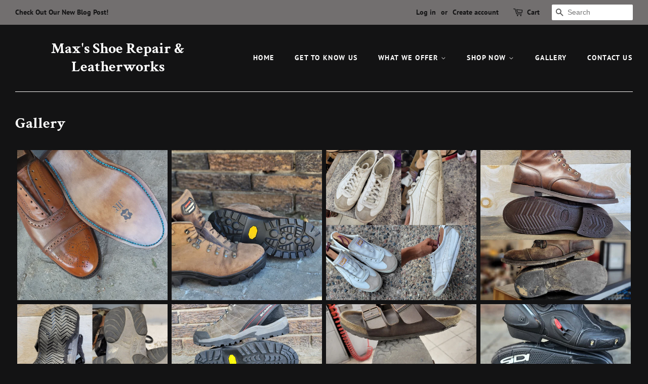

--- FILE ---
content_type: text/html; charset=UTF-8
request_url: https://enormapps.com/gallery/embed-multiple-gallery-code.php?returncode=jQuery2230957645452199301_1766428181497&gallery=53024&_=1766428181498
body_size: 3384
content:
jQuery2230957645452199301_1766428181497({"img":["https:\/\/cdn.shopify.com\/s\/files\/1\/0228\/3317\/t\/16\/assets\/Enorm-Gallery-53024-20220620-163550-1657663309-62cdef4d4260b.jpg?v=1657663314","https:\/\/cdn.shopify.com\/s\/files\/1\/0228\/3317\/t\/16\/assets\/Enorm-Gallery-53024-20220707-104814-1657663303-62cdef47bb346.jpg?v=1657663313","https:\/\/cdn.shopify.com\/s\/files\/1\/0228\/3317\/t\/16\/assets\/Enorm-Gallery-53024-IMG-20220712-104414-1657662472-62cdec0845e30.jpg?v=1657662476","https:\/\/cdn.shopify.com\/s\/files\/1\/0228\/3317\/t\/16\/assets\/Enorm-Gallery-53024-IMG-20220712-105430-1657662456-62cdebf89ba31.jpg?v=1657662461","https:\/\/cdn.shopify.com\/s\/files\/1\/0228\/3317\/t\/16\/assets\/Enorm-Gallery-53024-IMG-20220712-104949-1657662452-62cdebf428d4d.jpg?v=1657662456","https:\/\/cdn.shopify.com\/s\/files\/1\/0228\/3317\/t\/16\/assets\/Enorm-Gallery-53024-IMG-20220712-113837-1657662232-62cdeb18caf70.jpg?v=1657662236","https:\/\/cdn.shopify.com\/s\/files\/1\/0228\/3317\/t\/16\/assets\/Enorm-Gallery-53024-IMG-20220712-111101-1657662227-62cdeb1368523.jpg?v=1657662231","https:\/\/cdn.shopify.com\/s\/files\/1\/0228\/3317\/t\/16\/assets\/Enorm-Gallery-53024-IMG-20220712-151409-1657662175-62cdeadf00b40.jpg?v=1657662179","https:\/\/cdn.shopify.com\/s\/files\/1\/0228\/3317\/t\/16\/assets\/Enorm-Gallery-53024-IMG-20220712-151939-1657662160-62cdead0444ab.jpg?v=1657662164","https:\/\/cdn.shopify.com\/s\/files\/1\/0228\/3317\/t\/16\/assets\/Enorm-Gallery-53024-IMG-20220712-151757-1657662158-62cdeace2d21e.jpg?v=1657662162","https:\/\/cdn.shopify.com\/s\/files\/1\/0228\/3317\/t\/16\/assets\/Enorm-Gallery-53024-IMG-20220509-121039-1652138451-6279a1d353597.jpg?v=1652138455","https:\/\/cdn.shopify.com\/s\/files\/1\/0228\/3317\/t\/16\/assets\/Enorm-Gallery-53024-IMG-20220509-121400-1652136331-6279998b21064.jpg?v=1652136334","https:\/\/cdn.shopify.com\/s\/files\/1\/0228\/3317\/t\/16\/assets\/Enorm-Gallery-53024-IMG-20220509-121437-1652136310-62799976e89ed.jpg?v=1652136315","https:\/\/cdn.shopify.com\/s\/files\/1\/0228\/3317\/t\/16\/assets\/Enorm-Gallery-53024-IMG-20220509-121655-1652136282-6279995a6450a.jpg?v=1652136286","https:\/\/cdn.shopify.com\/s\/files\/1\/0228\/3317\/t\/16\/assets\/Enorm-Gallery-53024-IMG-20220509-122640-1652114795-6279456b307c5.jpg?v=1652114830","https:\/\/cdn.shopify.com\/s\/files\/1\/0228\/3317\/t\/16\/assets\/Enorm-Gallery-53024-IMG-20220509-123019-1652114731-6279452be4077.jpg?v=1652114736","https:\/\/cdn.shopify.com\/s\/files\/1\/0228\/3317\/t\/16\/assets\/Enorm-Gallery-53024-IMG-20220509-123301-1652114700-6279450ccd1c9.jpg?v=1652114706","https:\/\/cdn.shopify.com\/s\/files\/1\/0228\/3317\/t\/16\/assets\/Enorm-Gallery-53024-IMG-20220509-123503-1652114680-627944f87d986.jpg?v=1652114684","https:\/\/cdn.shopify.com\/s\/files\/1\/0228\/3317\/t\/16\/assets\/enap-photo-61635711a87e4.jpg?v=1633900307","https:\/\/cdn.shopify.com\/s\/files\/1\/0228\/3317\/t\/16\/assets\/enap-photo-6163570ee8801.jpg?v=1633900304","https:\/\/cdn.shopify.com\/s\/files\/1\/0228\/3317\/t\/16\/assets\/enap-photo-616357b3bfe7e.jpg?v=1633900468","https:\/\/cdn.shopify.com\/s\/files\/1\/0228\/3317\/t\/16\/assets\/enap-photo-616357b14fd0e.jpg?v=1633900466","https:\/\/cdn.shopify.com\/s\/files\/1\/0228\/3317\/t\/16\/assets\/enap-photo-616357af03470.jpg?v=1633900464","https:\/\/cdn.shopify.com\/s\/files\/1\/0228\/3317\/t\/16\/assets\/enap-photo-616357acb98c4.jpg?v=1633900461","https:\/\/cdn.shopify.com\/s\/files\/1\/0228\/3317\/t\/16\/assets\/enap-photo-616357b8ece6e.jpg?v=1633900474","https:\/\/cdn.shopify.com\/s\/files\/1\/0228\/3317\/t\/16\/assets\/enap-photo-616357b66aa8b.jpg?v=1633900471","https:\/\/cdn.shopify.com\/s\/files\/1\/0228\/3317\/t\/16\/assets\/enap-photo-616357bd7db39.jpg?v=1633900478","https:\/\/cdn.shopify.com\/s\/files\/1\/0228\/3317\/t\/16\/assets\/enap-photo-616357bb55584.jpg?v=1633900476","https:\/\/cdn.shopify.com\/s\/files\/1\/0228\/3317\/t\/16\/assets\/enap-photo-616357598291d.jpg?v=1633900378","https:\/\/cdn.shopify.com\/s\/files\/1\/0228\/3317\/t\/16\/assets\/enap-photo-616357565b3a7.jpg?v=1633900376","https:\/\/cdn.shopify.com\/s\/files\/1\/0228\/3317\/t\/16\/assets\/enap-photo-61635753cc465.jpg?v=1633900373","https:\/\/cdn.shopify.com\/s\/files\/1\/0228\/3317\/t\/16\/assets\/enap-photo-61635787cf304.jpg?v=1633900425","https:\/\/cdn.shopify.com\/s\/files\/1\/0228\/3317\/t\/16\/assets\/enap-photo-616357858634d.jpg?v=1633900422","https:\/\/cdn.shopify.com\/s\/files\/1\/0228\/3317\/t\/16\/assets\/enap-photo-6163572eba7ad.jpg?v=1633900336","https:\/\/cdn.shopify.com\/s\/files\/1\/0228\/3317\/t\/16\/assets\/enap-photo-6163572c5a3cf.jpg?v=1633900333","https:\/\/cdn.shopify.com\/s\/files\/1\/0228\/3317\/t\/16\/assets\/enap-photo-616357321e01e.jpg?v=1633900339","https:\/\/cdn.shopify.com\/s\/files\/1\/0228\/3317\/t\/16\/assets\/enap-photo-6163573433495.jpg?v=1633900341","https:\/\/cdn.shopify.com\/s\/files\/1\/0228\/3317\/t\/16\/assets\/enap-photo-61635736535b0.jpg?v=1633900343","https:\/\/cdn.shopify.com\/s\/files\/1\/0228\/3317\/t\/16\/assets\/enap-photo-6163573889785.jpg?v=1633900347","https:\/\/cdn.shopify.com\/s\/files\/1\/0228\/3317\/t\/16\/assets\/enap-photo-6163573cc8379.jpg?v=1633900349","https:\/\/cdn.shopify.com\/s\/files\/1\/0228\/3317\/t\/16\/assets\/enap-photo-6163573eeb523.jpg?v=1633900352","https:\/\/cdn.shopify.com\/s\/files\/1\/0228\/3317\/t\/16\/assets\/enap-photo-616357415dad4.jpg?v=1633900356","https:\/\/cdn.shopify.com\/s\/files\/1\/0228\/3317\/t\/16\/assets\/enap-photo-616357456005a.jpg?v=1633900359","https:\/\/cdn.shopify.com\/s\/files\/1\/0228\/3317\/t\/16\/assets\/enap-photo-6163574898960.jpg?v=1633900363","https:\/\/cdn.shopify.com\/s\/files\/1\/0228\/3317\/t\/16\/assets\/enap-photo-6163574c7f196.jpg?v=1633900366","https:\/\/cdn.shopify.com\/s\/files\/1\/0228\/3317\/t\/16\/assets\/enap-photo-616357502c36f.jpg?v=1633900370","https:\/\/cdn.shopify.com\/s\/files\/1\/0228\/3317\/t\/16\/assets\/enap-photo-61635714aa764.jpg?v=1633900310","https:\/\/cdn.shopify.com\/s\/files\/1\/0228\/3317\/t\/16\/assets\/enap-photo-616357174b62d.jpg?v=1633900312","https:\/\/cdn.shopify.com\/s\/files\/1\/0228\/3317\/t\/16\/assets\/enap-photo-6163571a11f1c.jpg?v=1633900315","https:\/\/cdn.shopify.com\/s\/files\/1\/0228\/3317\/t\/16\/assets\/enap-photo-6163571c79d9c.jpg?v=1633900317","https:\/\/cdn.shopify.com\/s\/files\/1\/0228\/3317\/t\/16\/assets\/enap-photo-616357a27e9cc.jpg?v=1633900451","https:\/\/cdn.shopify.com\/s\/files\/1\/0228\/3317\/t\/16\/assets\/enap-photo-6163579fe0f05.jpg?v=1633900449","https:\/\/cdn.shopify.com\/s\/files\/1\/0228\/3317\/t\/16\/assets\/enap-photo-6163575b977b4.jpg?v=1633900381","https:\/\/cdn.shopify.com\/s\/files\/1\/0228\/3317\/t\/16\/assets\/enap-photo-6163579d973b0.jpg?v=1633900446","https:\/\/cdn.shopify.com\/s\/files\/1\/0228\/3317\/t\/16\/assets\/enap-photo-616357a4d4df7.jpg?v=1633900454","https:\/\/cdn.shopify.com\/s\/files\/1\/0228\/3317\/t\/16\/assets\/enap-photo-616357a7d7594.jpg?v=1633900456","https:\/\/cdn.shopify.com\/s\/files\/1\/0228\/3317\/t\/16\/assets\/enap-photo-616357aa19fa6.jpg?v=1633900459","https:\/\/cdn.shopify.com\/s\/files\/1\/0228\/3317\/t\/16\/assets\/enap-photo-6163579b62cd7.jpg?v=1633900444","https:\/\/cdn.shopify.com\/s\/files\/1\/0228\/3317\/t\/16\/assets\/enap-photo-616357992f3a1.jpg?v=1633900442","https:\/\/cdn.shopify.com\/s\/files\/1\/0228\/3317\/t\/16\/assets\/enap-photo-616357969ade1.jpg?v=1633900439","https:\/\/cdn.shopify.com\/s\/files\/1\/0228\/3317\/t\/16\/assets\/enap-photo-6163579434614.jpg?v=1633900437","https:\/\/cdn.shopify.com\/s\/files\/1\/0228\/3317\/t\/16\/assets\/enap-photo-6163572151560.jpeg?v=1633900326","https:\/\/cdn.shopify.com\/s\/files\/1\/0228\/3317\/t\/16\/assets\/enap-photo-616357272a5a5.jpg?v=1633900328","https:\/\/cdn.shopify.com\/s\/files\/1\/0228\/3317\/t\/16\/assets\/enap-photo-6163572a0ad3b.jpg?v=1633900331","https:\/\/cdn.shopify.com\/s\/files\/1\/0228\/3317\/t\/16\/assets\/enap-photo-6163571ede017.jpg?v=1633900320","https:\/\/cdn.shopify.com\/s\/files\/1\/0228\/3317\/t\/16\/assets\/enap-photo-616357907ac8a.jpeg?v=1633900435","https:\/\/cdn.shopify.com\/s\/files\/1\/0228\/3317\/t\/16\/assets\/enap-photo-6163578cef56c.jpg?v=1633900431","https:\/\/cdn.shopify.com\/s\/files\/1\/0228\/3317\/t\/16\/assets\/enap-photo-6163578aa306e.jpg?v=1633900427","https:\/\/cdn.shopify.com\/s\/files\/1\/0228\/3317\/t\/16\/assets\/enap-photo-6163578323e16.jpg?v=1633900420","https:\/\/cdn.shopify.com\/s\/files\/1\/0228\/3317\/t\/16\/assets\/enap-photo-61635780894d5.jpg?v=1633900417","https:\/\/cdn.shopify.com\/s\/files\/1\/0228\/3317\/t\/16\/assets\/enap-photo-6163577e3c794.jpg?v=1633900415","https:\/\/cdn.shopify.com\/s\/files\/1\/0228\/3317\/t\/16\/assets\/enap-photo-6163577bea40a.jpeg?v=1633900413","https:\/\/cdn.shopify.com\/s\/files\/1\/0228\/3317\/t\/16\/assets\/enap-photo-6163575e57ed3.jpg?v=1633900383","https:\/\/cdn.shopify.com\/s\/files\/1\/0228\/3317\/t\/16\/assets\/enap-photo-61635760e2acb.jpg?v=1633900385","https:\/\/cdn.shopify.com\/s\/files\/1\/0228\/3317\/t\/16\/assets\/enap-photo-61635762e7a11.jpg?v=1633900388","https:\/\/cdn.shopify.com\/s\/files\/1\/0228\/3317\/t\/16\/assets\/enap-photo-616357657dabb.jpg?v=1633900391","https:\/\/cdn.shopify.com\/s\/files\/1\/0228\/3317\/t\/16\/assets\/enap-photo-616357683e316.jpg?v=1633900394","https:\/\/cdn.shopify.com\/s\/files\/1\/0228\/3317\/t\/16\/assets\/enap-photo-6163576b50ec6.jpg?v=1633900396","https:\/\/cdn.shopify.com\/s\/files\/1\/0228\/3317\/t\/16\/assets\/enap-photo-6163576def6b1.jpg?v=1633900399","https:\/\/cdn.shopify.com\/s\/files\/1\/0228\/3317\/t\/16\/assets\/enap-photo-61635770c970e.jpg?v=1633900402","https:\/\/cdn.shopify.com\/s\/files\/1\/0228\/3317\/t\/16\/assets\/enap-photo-616357738079e.jpg?v=1633900406","https:\/\/cdn.shopify.com\/s\/files\/1\/0228\/3317\/t\/16\/assets\/enap-photo-61635777c5eb2.jpg?v=1633900408","https:\/\/cdn.shopify.com\/s\/files\/1\/0228\/3317\/t\/16\/assets\/enap-photo-61635779e0c6c.jpg?v=1633900410","https:\/\/cdn.shopify.com\/s\/files\/1\/0228\/3317\/t\/15\/assets\/Enorm-Gallery53024-mocassin.jpg?v=1584035787","https:\/\/cdn.shopify.com\/s\/files\/1\/0228\/3317\/t\/15\/assets\/Enorm-Gallery53024-zipper.jpg?v=1584035695","https:\/\/cdn.shopify.com\/s\/files\/1\/0228\/3317\/t\/15\/assets\/Enorm-Gallery53024-mens2.jpg?v=1584035648","https:\/\/cdn.shopify.com\/s\/files\/1\/0228\/3317\/t\/15\/assets\/Enorm-Gallery53024-gucci.jpg?v=1584035632","https:\/\/cdn.shopify.com\/s\/files\/1\/0228\/3317\/t\/15\/assets\/Enorm-Gallery53024-red-wing.jpg?v=1584023009","https:\/\/cdn.shopify.com\/s\/files\/1\/0228\/3317\/t\/15\/assets\/Enorm-Gallery53024-ladies4.jpg?v=1584022984","https:\/\/cdn.shopify.com\/s\/files\/1\/0228\/3317\/t\/15\/assets\/Enorm-Gallery53024-mens3.jpg?v=1584022967","https:\/\/cdn.shopify.com\/s\/files\/1\/0228\/3317\/t\/15\/assets\/Enorm-Gallery53024-6d79f798-704d-486e-8ad3-d5825e4de1d2.jpeg?v=1583955702","https:\/\/cdn.shopify.com\/s\/files\/1\/0228\/3317\/t\/15\/assets\/Enorm-Gallery53024-25064f46-8fe5-4f38-844e-31fe3adb3704.jpeg?v=1583955668","https:\/\/cdn.shopify.com\/s\/files\/1\/0228\/3317\/t\/15\/assets\/Enorm-Gallery53024-6d7b5b2d-657e-478e-8da9-b4edbcd4ca54.jpeg?v=1583955649","https:\/\/cdn.shopify.com\/s\/files\/1\/0228\/3317\/t\/15\/assets\/Enorm-Gallery53024-ladies3.jpg?v=1583955551","https:\/\/cdn.shopify.com\/s\/files\/1\/0228\/3317\/t\/15\/assets\/Enorm-Gallery53024-mens1.jpg?v=1583954229","https:\/\/cdn.shopify.com\/s\/files\/1\/0228\/3317\/t\/15\/assets\/Enorm-Gallery53024-ladies1.jpg?v=1583954222","https:\/\/cdn.shopify.com\/s\/files\/1\/0228\/3317\/t\/15\/assets\/Enorm-Gallery53024-ladies2.jpg?v=1583954221"],"imgcompress":["https:\/\/cdn.shopify.com\/s\/files\/1\/0228\/3317\/t\/16\/assets\/Enorm-Gallery-53024-20220620-163550-1657663309-62cdef4d4260b.jpg?v=1657663314&width=1024","https:\/\/cdn.shopify.com\/s\/files\/1\/0228\/3317\/t\/16\/assets\/Enorm-Gallery-53024-20220707-104814-1657663303-62cdef47bb346.jpg?v=1657663313&width=1024","https:\/\/cdn.shopify.com\/s\/files\/1\/0228\/3317\/t\/16\/assets\/Enorm-Gallery-53024-IMG-20220712-104414-1657662472-62cdec0845e30.jpg?v=1657662476&width=1024","https:\/\/cdn.shopify.com\/s\/files\/1\/0228\/3317\/t\/16\/assets\/Enorm-Gallery-53024-IMG-20220712-105430-1657662456-62cdebf89ba31.jpg?v=1657662461&width=1024","https:\/\/cdn.shopify.com\/s\/files\/1\/0228\/3317\/t\/16\/assets\/Enorm-Gallery-53024-IMG-20220712-104949-1657662452-62cdebf428d4d.jpg?v=1657662456&width=1024","https:\/\/cdn.shopify.com\/s\/files\/1\/0228\/3317\/t\/16\/assets\/Enorm-Gallery-53024-IMG-20220712-113837-1657662232-62cdeb18caf70.jpg?v=1657662236&width=1024","https:\/\/cdn.shopify.com\/s\/files\/1\/0228\/3317\/t\/16\/assets\/Enorm-Gallery-53024-IMG-20220712-111101-1657662227-62cdeb1368523.jpg?v=1657662231&width=1024","https:\/\/cdn.shopify.com\/s\/files\/1\/0228\/3317\/t\/16\/assets\/Enorm-Gallery-53024-IMG-20220712-151409-1657662175-62cdeadf00b40.jpg?v=1657662179&width=1024","https:\/\/cdn.shopify.com\/s\/files\/1\/0228\/3317\/t\/16\/assets\/Enorm-Gallery-53024-IMG-20220712-151939-1657662160-62cdead0444ab.jpg?v=1657662164&width=1024","https:\/\/cdn.shopify.com\/s\/files\/1\/0228\/3317\/t\/16\/assets\/Enorm-Gallery-53024-IMG-20220712-151757-1657662158-62cdeace2d21e.jpg?v=1657662162&width=1024","https:\/\/cdn.shopify.com\/s\/files\/1\/0228\/3317\/t\/16\/assets\/Enorm-Gallery-53024-IMG-20220509-121039-1652138451-6279a1d353597.jpg?v=1652138455&width=1024","https:\/\/cdn.shopify.com\/s\/files\/1\/0228\/3317\/t\/16\/assets\/Enorm-Gallery-53024-IMG-20220509-121400-1652136331-6279998b21064.jpg?v=1652136334&width=1024","https:\/\/cdn.shopify.com\/s\/files\/1\/0228\/3317\/t\/16\/assets\/Enorm-Gallery-53024-IMG-20220509-121437-1652136310-62799976e89ed.jpg?v=1652136315&width=1024","https:\/\/cdn.shopify.com\/s\/files\/1\/0228\/3317\/t\/16\/assets\/Enorm-Gallery-53024-IMG-20220509-121655-1652136282-6279995a6450a.jpg?v=1652136286&width=1024","https:\/\/cdn.shopify.com\/s\/files\/1\/0228\/3317\/t\/16\/assets\/Enorm-Gallery-53024-IMG-20220509-122640-1652114795-6279456b307c5.jpg?v=1652114830&width=1024","https:\/\/cdn.shopify.com\/s\/files\/1\/0228\/3317\/t\/16\/assets\/Enorm-Gallery-53024-IMG-20220509-123019-1652114731-6279452be4077.jpg?v=1652114736&width=1024","https:\/\/cdn.shopify.com\/s\/files\/1\/0228\/3317\/t\/16\/assets\/Enorm-Gallery-53024-IMG-20220509-123301-1652114700-6279450ccd1c9.jpg?v=1652114706&width=1024","https:\/\/cdn.shopify.com\/s\/files\/1\/0228\/3317\/t\/16\/assets\/Enorm-Gallery-53024-IMG-20220509-123503-1652114680-627944f87d986.jpg?v=1652114684&width=1024","https:\/\/cdn.shopify.com\/s\/files\/1\/0228\/3317\/t\/16\/assets\/enap-photo-61635711a87e4.jpg?v=1633900307&width=1024","https:\/\/cdn.shopify.com\/s\/files\/1\/0228\/3317\/t\/16\/assets\/enap-photo-6163570ee8801.jpg?v=1633900304&width=1024","https:\/\/cdn.shopify.com\/s\/files\/1\/0228\/3317\/t\/16\/assets\/enap-photo-616357b3bfe7e.jpg?v=1633900468&width=1024","https:\/\/cdn.shopify.com\/s\/files\/1\/0228\/3317\/t\/16\/assets\/enap-photo-616357b14fd0e.jpg?v=1633900466&width=1024","https:\/\/cdn.shopify.com\/s\/files\/1\/0228\/3317\/t\/16\/assets\/enap-photo-616357af03470.jpg?v=1633900464&width=1024","https:\/\/cdn.shopify.com\/s\/files\/1\/0228\/3317\/t\/16\/assets\/enap-photo-616357acb98c4.jpg?v=1633900461&width=1024","https:\/\/cdn.shopify.com\/s\/files\/1\/0228\/3317\/t\/16\/assets\/enap-photo-616357b8ece6e.jpg?v=1633900474&width=1024","https:\/\/cdn.shopify.com\/s\/files\/1\/0228\/3317\/t\/16\/assets\/enap-photo-616357b66aa8b.jpg?v=1633900471&width=1024","https:\/\/cdn.shopify.com\/s\/files\/1\/0228\/3317\/t\/16\/assets\/enap-photo-616357bd7db39.jpg?v=1633900478&width=1024","https:\/\/cdn.shopify.com\/s\/files\/1\/0228\/3317\/t\/16\/assets\/enap-photo-616357bb55584.jpg?v=1633900476&width=1024","https:\/\/cdn.shopify.com\/s\/files\/1\/0228\/3317\/t\/16\/assets\/enap-photo-616357598291d.jpg?v=1633900378&width=1024","https:\/\/cdn.shopify.com\/s\/files\/1\/0228\/3317\/t\/16\/assets\/enap-photo-616357565b3a7.jpg?v=1633900376&width=1024","https:\/\/cdn.shopify.com\/s\/files\/1\/0228\/3317\/t\/16\/assets\/enap-photo-61635753cc465.jpg?v=1633900373&width=1024","https:\/\/cdn.shopify.com\/s\/files\/1\/0228\/3317\/t\/16\/assets\/enap-photo-61635787cf304.jpg?v=1633900425&width=1024","https:\/\/cdn.shopify.com\/s\/files\/1\/0228\/3317\/t\/16\/assets\/enap-photo-616357858634d.jpg?v=1633900422&width=1024","https:\/\/cdn.shopify.com\/s\/files\/1\/0228\/3317\/t\/16\/assets\/enap-photo-6163572eba7ad.jpg?v=1633900336&width=1024","https:\/\/cdn.shopify.com\/s\/files\/1\/0228\/3317\/t\/16\/assets\/enap-photo-6163572c5a3cf.jpg?v=1633900333&width=1024","https:\/\/cdn.shopify.com\/s\/files\/1\/0228\/3317\/t\/16\/assets\/enap-photo-616357321e01e.jpg?v=1633900339&width=1024","https:\/\/cdn.shopify.com\/s\/files\/1\/0228\/3317\/t\/16\/assets\/enap-photo-6163573433495.jpg?v=1633900341&width=1024","https:\/\/cdn.shopify.com\/s\/files\/1\/0228\/3317\/t\/16\/assets\/enap-photo-61635736535b0.jpg?v=1633900343&width=1024","https:\/\/cdn.shopify.com\/s\/files\/1\/0228\/3317\/t\/16\/assets\/enap-photo-6163573889785.jpg?v=1633900347&width=1024","https:\/\/cdn.shopify.com\/s\/files\/1\/0228\/3317\/t\/16\/assets\/enap-photo-6163573cc8379.jpg?v=1633900349&width=1024","https:\/\/cdn.shopify.com\/s\/files\/1\/0228\/3317\/t\/16\/assets\/enap-photo-6163573eeb523.jpg?v=1633900352&width=1024","https:\/\/cdn.shopify.com\/s\/files\/1\/0228\/3317\/t\/16\/assets\/enap-photo-616357415dad4.jpg?v=1633900356&width=1024","https:\/\/cdn.shopify.com\/s\/files\/1\/0228\/3317\/t\/16\/assets\/enap-photo-616357456005a.jpg?v=1633900359&width=1024","https:\/\/cdn.shopify.com\/s\/files\/1\/0228\/3317\/t\/16\/assets\/enap-photo-6163574898960.jpg?v=1633900363&width=1024","https:\/\/cdn.shopify.com\/s\/files\/1\/0228\/3317\/t\/16\/assets\/enap-photo-6163574c7f196.jpg?v=1633900366&width=1024","https:\/\/cdn.shopify.com\/s\/files\/1\/0228\/3317\/t\/16\/assets\/enap-photo-616357502c36f.jpg?v=1633900370&width=1024","https:\/\/cdn.shopify.com\/s\/files\/1\/0228\/3317\/t\/16\/assets\/enap-photo-61635714aa764.jpg?v=1633900310&width=1024","https:\/\/cdn.shopify.com\/s\/files\/1\/0228\/3317\/t\/16\/assets\/enap-photo-616357174b62d.jpg?v=1633900312&width=1024","https:\/\/cdn.shopify.com\/s\/files\/1\/0228\/3317\/t\/16\/assets\/enap-photo-6163571a11f1c.jpg?v=1633900315&width=1024","https:\/\/cdn.shopify.com\/s\/files\/1\/0228\/3317\/t\/16\/assets\/enap-photo-6163571c79d9c.jpg?v=1633900317&width=1024","https:\/\/cdn.shopify.com\/s\/files\/1\/0228\/3317\/t\/16\/assets\/enap-photo-616357a27e9cc.jpg?v=1633900451&width=1024","https:\/\/cdn.shopify.com\/s\/files\/1\/0228\/3317\/t\/16\/assets\/enap-photo-6163579fe0f05.jpg?v=1633900449&width=1024","https:\/\/cdn.shopify.com\/s\/files\/1\/0228\/3317\/t\/16\/assets\/enap-photo-6163575b977b4.jpg?v=1633900381&width=1024","https:\/\/cdn.shopify.com\/s\/files\/1\/0228\/3317\/t\/16\/assets\/enap-photo-6163579d973b0.jpg?v=1633900446&width=1024","https:\/\/cdn.shopify.com\/s\/files\/1\/0228\/3317\/t\/16\/assets\/enap-photo-616357a4d4df7.jpg?v=1633900454&width=1024","https:\/\/cdn.shopify.com\/s\/files\/1\/0228\/3317\/t\/16\/assets\/enap-photo-616357a7d7594.jpg?v=1633900456&width=1024","https:\/\/cdn.shopify.com\/s\/files\/1\/0228\/3317\/t\/16\/assets\/enap-photo-616357aa19fa6.jpg?v=1633900459&width=1024","https:\/\/cdn.shopify.com\/s\/files\/1\/0228\/3317\/t\/16\/assets\/enap-photo-6163579b62cd7.jpg?v=1633900444&width=1024","https:\/\/cdn.shopify.com\/s\/files\/1\/0228\/3317\/t\/16\/assets\/enap-photo-616357992f3a1.jpg?v=1633900442&width=1024","https:\/\/cdn.shopify.com\/s\/files\/1\/0228\/3317\/t\/16\/assets\/enap-photo-616357969ade1.jpg?v=1633900439&width=1024","https:\/\/cdn.shopify.com\/s\/files\/1\/0228\/3317\/t\/16\/assets\/enap-photo-6163579434614.jpg?v=1633900437&width=1024","https:\/\/cdn.shopify.com\/s\/files\/1\/0228\/3317\/t\/16\/assets\/enap-photo-6163572151560.jpeg?v=1633900326&width=1024","https:\/\/cdn.shopify.com\/s\/files\/1\/0228\/3317\/t\/16\/assets\/enap-photo-616357272a5a5.jpg?v=1633900328&width=1024","https:\/\/cdn.shopify.com\/s\/files\/1\/0228\/3317\/t\/16\/assets\/enap-photo-6163572a0ad3b.jpg?v=1633900331&width=1024","https:\/\/cdn.shopify.com\/s\/files\/1\/0228\/3317\/t\/16\/assets\/enap-photo-6163571ede017.jpg?v=1633900320&width=1024","https:\/\/cdn.shopify.com\/s\/files\/1\/0228\/3317\/t\/16\/assets\/enap-photo-616357907ac8a.jpeg?v=1633900435&width=1024","https:\/\/cdn.shopify.com\/s\/files\/1\/0228\/3317\/t\/16\/assets\/enap-photo-6163578cef56c.jpg?v=1633900431&width=1024","https:\/\/cdn.shopify.com\/s\/files\/1\/0228\/3317\/t\/16\/assets\/enap-photo-6163578aa306e.jpg?v=1633900427&width=1024","https:\/\/cdn.shopify.com\/s\/files\/1\/0228\/3317\/t\/16\/assets\/enap-photo-6163578323e16.jpg?v=1633900420&width=1024","https:\/\/cdn.shopify.com\/s\/files\/1\/0228\/3317\/t\/16\/assets\/enap-photo-61635780894d5.jpg?v=1633900417&width=1024","https:\/\/cdn.shopify.com\/s\/files\/1\/0228\/3317\/t\/16\/assets\/enap-photo-6163577e3c794.jpg?v=1633900415&width=1024","https:\/\/cdn.shopify.com\/s\/files\/1\/0228\/3317\/t\/16\/assets\/enap-photo-6163577bea40a.jpeg?v=1633900413&width=1024","https:\/\/cdn.shopify.com\/s\/files\/1\/0228\/3317\/t\/16\/assets\/enap-photo-6163575e57ed3.jpg?v=1633900383&width=1024","https:\/\/cdn.shopify.com\/s\/files\/1\/0228\/3317\/t\/16\/assets\/enap-photo-61635760e2acb.jpg?v=1633900385&width=1024","https:\/\/cdn.shopify.com\/s\/files\/1\/0228\/3317\/t\/16\/assets\/enap-photo-61635762e7a11.jpg?v=1633900388&width=1024","https:\/\/cdn.shopify.com\/s\/files\/1\/0228\/3317\/t\/16\/assets\/enap-photo-616357657dabb.jpg?v=1633900391&width=1024","https:\/\/cdn.shopify.com\/s\/files\/1\/0228\/3317\/t\/16\/assets\/enap-photo-616357683e316.jpg?v=1633900394&width=1024","https:\/\/cdn.shopify.com\/s\/files\/1\/0228\/3317\/t\/16\/assets\/enap-photo-6163576b50ec6.jpg?v=1633900396&width=1024","https:\/\/cdn.shopify.com\/s\/files\/1\/0228\/3317\/t\/16\/assets\/enap-photo-6163576def6b1.jpg?v=1633900399&width=1024","https:\/\/cdn.shopify.com\/s\/files\/1\/0228\/3317\/t\/16\/assets\/enap-photo-61635770c970e.jpg?v=1633900402&width=1024","https:\/\/cdn.shopify.com\/s\/files\/1\/0228\/3317\/t\/16\/assets\/enap-photo-616357738079e.jpg?v=1633900406&width=1024","https:\/\/cdn.shopify.com\/s\/files\/1\/0228\/3317\/t\/16\/assets\/enap-photo-61635777c5eb2.jpg?v=1633900408&width=1024","https:\/\/cdn.shopify.com\/s\/files\/1\/0228\/3317\/t\/16\/assets\/enap-photo-61635779e0c6c.jpg?v=1633900410&width=1024","https:\/\/cdn.shopify.com\/s\/files\/1\/0228\/3317\/t\/15\/assets\/Enorm-Gallery53024-mocassin.jpg?v=1584035787&width=1024","https:\/\/cdn.shopify.com\/s\/files\/1\/0228\/3317\/t\/15\/assets\/Enorm-Gallery53024-zipper.jpg?v=1584035695&width=1024","https:\/\/cdn.shopify.com\/s\/files\/1\/0228\/3317\/t\/15\/assets\/Enorm-Gallery53024-mens2.jpg?v=1584035648&width=1024","https:\/\/cdn.shopify.com\/s\/files\/1\/0228\/3317\/t\/15\/assets\/Enorm-Gallery53024-gucci.jpg?v=1584035632&width=1024","https:\/\/cdn.shopify.com\/s\/files\/1\/0228\/3317\/t\/15\/assets\/Enorm-Gallery53024-red-wing.jpg?v=1584023009&width=1024","https:\/\/cdn.shopify.com\/s\/files\/1\/0228\/3317\/t\/15\/assets\/Enorm-Gallery53024-ladies4.jpg?v=1584022984&width=1024","https:\/\/cdn.shopify.com\/s\/files\/1\/0228\/3317\/t\/15\/assets\/Enorm-Gallery53024-mens3.jpg?v=1584022967&width=1024","https:\/\/cdn.shopify.com\/s\/files\/1\/0228\/3317\/t\/15\/assets\/Enorm-Gallery53024-6d79f798-704d-486e-8ad3-d5825e4de1d2.jpeg?v=1583955702&width=1024","https:\/\/cdn.shopify.com\/s\/files\/1\/0228\/3317\/t\/15\/assets\/Enorm-Gallery53024-25064f46-8fe5-4f38-844e-31fe3adb3704.jpeg?v=1583955668&width=1024","https:\/\/cdn.shopify.com\/s\/files\/1\/0228\/3317\/t\/15\/assets\/Enorm-Gallery53024-6d7b5b2d-657e-478e-8da9-b4edbcd4ca54.jpeg?v=1583955649&width=1024","https:\/\/cdn.shopify.com\/s\/files\/1\/0228\/3317\/t\/15\/assets\/Enorm-Gallery53024-ladies3.jpg?v=1583955551&width=1024","https:\/\/cdn.shopify.com\/s\/files\/1\/0228\/3317\/t\/15\/assets\/Enorm-Gallery53024-mens1.jpg?v=1583954229&width=1024","https:\/\/cdn.shopify.com\/s\/files\/1\/0228\/3317\/t\/15\/assets\/Enorm-Gallery53024-ladies1.jpg?v=1583954222&width=1024","https:\/\/cdn.shopify.com\/s\/files\/1\/0228\/3317\/t\/15\/assets\/Enorm-Gallery53024-ladies2.jpg?v=1583954221&width=1024"],"imgthumb":["https:\/\/cdn.shopify.com\/s\/files\/1\/0228\/3317\/t\/16\/assets\/Enorm-Gallery-53024-20220620-163550-1657663309-62cdef4d4260b.jpg?v=1657663314&width=500","https:\/\/cdn.shopify.com\/s\/files\/1\/0228\/3317\/t\/16\/assets\/Enorm-Gallery-53024-20220707-104814-1657663303-62cdef47bb346.jpg?v=1657663313&width=500","https:\/\/cdn.shopify.com\/s\/files\/1\/0228\/3317\/t\/16\/assets\/Enorm-Gallery-53024-IMG-20220712-104414-1657662472-62cdec0845e30.jpg?v=1657662476&width=500","https:\/\/cdn.shopify.com\/s\/files\/1\/0228\/3317\/t\/16\/assets\/Enorm-Gallery-53024-IMG-20220712-105430-1657662456-62cdebf89ba31.jpg?v=1657662461&width=500","https:\/\/cdn.shopify.com\/s\/files\/1\/0228\/3317\/t\/16\/assets\/Enorm-Gallery-53024-IMG-20220712-104949-1657662452-62cdebf428d4d.jpg?v=1657662456&width=500","https:\/\/cdn.shopify.com\/s\/files\/1\/0228\/3317\/t\/16\/assets\/Enorm-Gallery-53024-IMG-20220712-113837-1657662232-62cdeb18caf70.jpg?v=1657662236&width=500","https:\/\/cdn.shopify.com\/s\/files\/1\/0228\/3317\/t\/16\/assets\/Enorm-Gallery-53024-IMG-20220712-111101-1657662227-62cdeb1368523.jpg?v=1657662231&width=500","https:\/\/cdn.shopify.com\/s\/files\/1\/0228\/3317\/t\/16\/assets\/Enorm-Gallery-53024-IMG-20220712-151409-1657662175-62cdeadf00b40.jpg?v=1657662179&width=500","https:\/\/cdn.shopify.com\/s\/files\/1\/0228\/3317\/t\/16\/assets\/Enorm-Gallery-53024-IMG-20220712-151939-1657662160-62cdead0444ab.jpg?v=1657662164&width=500","https:\/\/cdn.shopify.com\/s\/files\/1\/0228\/3317\/t\/16\/assets\/Enorm-Gallery-53024-IMG-20220712-151757-1657662158-62cdeace2d21e.jpg?v=1657662162&width=500","https:\/\/cdn.shopify.com\/s\/files\/1\/0228\/3317\/t\/16\/assets\/Enorm-Gallery-53024-IMG-20220509-121039-1652138451-6279a1d353597.jpg?v=1652138455&width=500","https:\/\/cdn.shopify.com\/s\/files\/1\/0228\/3317\/t\/16\/assets\/Enorm-Gallery-53024-IMG-20220509-121400-1652136331-6279998b21064.jpg?v=1652136334&width=500","https:\/\/cdn.shopify.com\/s\/files\/1\/0228\/3317\/t\/16\/assets\/Enorm-Gallery-53024-IMG-20220509-121437-1652136310-62799976e89ed.jpg?v=1652136315&width=500","https:\/\/cdn.shopify.com\/s\/files\/1\/0228\/3317\/t\/16\/assets\/Enorm-Gallery-53024-IMG-20220509-121655-1652136282-6279995a6450a.jpg?v=1652136286&width=500","https:\/\/cdn.shopify.com\/s\/files\/1\/0228\/3317\/t\/16\/assets\/Enorm-Gallery-53024-IMG-20220509-122640-1652114795-6279456b307c5.jpg?v=1652114830&width=500","https:\/\/cdn.shopify.com\/s\/files\/1\/0228\/3317\/t\/16\/assets\/Enorm-Gallery-53024-IMG-20220509-123019-1652114731-6279452be4077.jpg?v=1652114736&width=500","https:\/\/cdn.shopify.com\/s\/files\/1\/0228\/3317\/t\/16\/assets\/Enorm-Gallery-53024-IMG-20220509-123301-1652114700-6279450ccd1c9.jpg?v=1652114706&width=500","https:\/\/cdn.shopify.com\/s\/files\/1\/0228\/3317\/t\/16\/assets\/Enorm-Gallery-53024-IMG-20220509-123503-1652114680-627944f87d986.jpg?v=1652114684&width=500","https:\/\/cdn.shopify.com\/s\/files\/1\/0228\/3317\/t\/16\/assets\/enap-photo-61635711a87e4.jpg?v=1633900307&width=500","https:\/\/cdn.shopify.com\/s\/files\/1\/0228\/3317\/t\/16\/assets\/enap-photo-6163570ee8801.jpg?v=1633900304&width=500","https:\/\/cdn.shopify.com\/s\/files\/1\/0228\/3317\/t\/16\/assets\/enap-photo-616357b3bfe7e.jpg?v=1633900468&width=500","https:\/\/cdn.shopify.com\/s\/files\/1\/0228\/3317\/t\/16\/assets\/enap-photo-616357b14fd0e.jpg?v=1633900466&width=500","https:\/\/cdn.shopify.com\/s\/files\/1\/0228\/3317\/t\/16\/assets\/enap-photo-616357af03470.jpg?v=1633900464&width=500","https:\/\/cdn.shopify.com\/s\/files\/1\/0228\/3317\/t\/16\/assets\/enap-photo-616357acb98c4.jpg?v=1633900461&width=500","https:\/\/cdn.shopify.com\/s\/files\/1\/0228\/3317\/t\/16\/assets\/enap-photo-616357b8ece6e.jpg?v=1633900474&width=500","https:\/\/cdn.shopify.com\/s\/files\/1\/0228\/3317\/t\/16\/assets\/enap-photo-616357b66aa8b.jpg?v=1633900471&width=500","https:\/\/cdn.shopify.com\/s\/files\/1\/0228\/3317\/t\/16\/assets\/enap-photo-616357bd7db39.jpg?v=1633900478&width=500","https:\/\/cdn.shopify.com\/s\/files\/1\/0228\/3317\/t\/16\/assets\/enap-photo-616357bb55584.jpg?v=1633900476&width=500","https:\/\/cdn.shopify.com\/s\/files\/1\/0228\/3317\/t\/16\/assets\/enap-photo-616357598291d.jpg?v=1633900378&width=500","https:\/\/cdn.shopify.com\/s\/files\/1\/0228\/3317\/t\/16\/assets\/enap-photo-616357565b3a7.jpg?v=1633900376&width=500","https:\/\/cdn.shopify.com\/s\/files\/1\/0228\/3317\/t\/16\/assets\/enap-photo-61635753cc465.jpg?v=1633900373&width=500","https:\/\/cdn.shopify.com\/s\/files\/1\/0228\/3317\/t\/16\/assets\/enap-photo-61635787cf304.jpg?v=1633900425&width=500","https:\/\/cdn.shopify.com\/s\/files\/1\/0228\/3317\/t\/16\/assets\/enap-photo-616357858634d.jpg?v=1633900422&width=500","https:\/\/cdn.shopify.com\/s\/files\/1\/0228\/3317\/t\/16\/assets\/enap-photo-6163572eba7ad.jpg?v=1633900336&width=500","https:\/\/cdn.shopify.com\/s\/files\/1\/0228\/3317\/t\/16\/assets\/enap-photo-6163572c5a3cf.jpg?v=1633900333&width=500","https:\/\/cdn.shopify.com\/s\/files\/1\/0228\/3317\/t\/16\/assets\/enap-photo-616357321e01e.jpg?v=1633900339&width=500","https:\/\/cdn.shopify.com\/s\/files\/1\/0228\/3317\/t\/16\/assets\/enap-photo-6163573433495.jpg?v=1633900341&width=500","https:\/\/cdn.shopify.com\/s\/files\/1\/0228\/3317\/t\/16\/assets\/enap-photo-61635736535b0.jpg?v=1633900343&width=500","https:\/\/cdn.shopify.com\/s\/files\/1\/0228\/3317\/t\/16\/assets\/enap-photo-6163573889785.jpg?v=1633900347&width=500","https:\/\/cdn.shopify.com\/s\/files\/1\/0228\/3317\/t\/16\/assets\/enap-photo-6163573cc8379.jpg?v=1633900349&width=500","https:\/\/cdn.shopify.com\/s\/files\/1\/0228\/3317\/t\/16\/assets\/enap-photo-6163573eeb523.jpg?v=1633900352&width=500","https:\/\/cdn.shopify.com\/s\/files\/1\/0228\/3317\/t\/16\/assets\/enap-photo-616357415dad4.jpg?v=1633900356&width=500","https:\/\/cdn.shopify.com\/s\/files\/1\/0228\/3317\/t\/16\/assets\/enap-photo-616357456005a.jpg?v=1633900359&width=500","https:\/\/cdn.shopify.com\/s\/files\/1\/0228\/3317\/t\/16\/assets\/enap-photo-6163574898960.jpg?v=1633900363&width=500","https:\/\/cdn.shopify.com\/s\/files\/1\/0228\/3317\/t\/16\/assets\/enap-photo-6163574c7f196.jpg?v=1633900366&width=500","https:\/\/cdn.shopify.com\/s\/files\/1\/0228\/3317\/t\/16\/assets\/enap-photo-616357502c36f.jpg?v=1633900370&width=500","https:\/\/cdn.shopify.com\/s\/files\/1\/0228\/3317\/t\/16\/assets\/enap-photo-61635714aa764.jpg?v=1633900310&width=500","https:\/\/cdn.shopify.com\/s\/files\/1\/0228\/3317\/t\/16\/assets\/enap-photo-616357174b62d.jpg?v=1633900312&width=500","https:\/\/cdn.shopify.com\/s\/files\/1\/0228\/3317\/t\/16\/assets\/enap-photo-6163571a11f1c.jpg?v=1633900315&width=500","https:\/\/cdn.shopify.com\/s\/files\/1\/0228\/3317\/t\/16\/assets\/enap-photo-6163571c79d9c.jpg?v=1633900317&width=500","https:\/\/cdn.shopify.com\/s\/files\/1\/0228\/3317\/t\/16\/assets\/enap-photo-616357a27e9cc.jpg?v=1633900451&width=500","https:\/\/cdn.shopify.com\/s\/files\/1\/0228\/3317\/t\/16\/assets\/enap-photo-6163579fe0f05.jpg?v=1633900449&width=500","https:\/\/cdn.shopify.com\/s\/files\/1\/0228\/3317\/t\/16\/assets\/enap-photo-6163575b977b4.jpg?v=1633900381&width=500","https:\/\/cdn.shopify.com\/s\/files\/1\/0228\/3317\/t\/16\/assets\/enap-photo-6163579d973b0.jpg?v=1633900446&width=500","https:\/\/cdn.shopify.com\/s\/files\/1\/0228\/3317\/t\/16\/assets\/enap-photo-616357a4d4df7.jpg?v=1633900454&width=500","https:\/\/cdn.shopify.com\/s\/files\/1\/0228\/3317\/t\/16\/assets\/enap-photo-616357a7d7594.jpg?v=1633900456&width=500","https:\/\/cdn.shopify.com\/s\/files\/1\/0228\/3317\/t\/16\/assets\/enap-photo-616357aa19fa6.jpg?v=1633900459&width=500","https:\/\/cdn.shopify.com\/s\/files\/1\/0228\/3317\/t\/16\/assets\/enap-photo-6163579b62cd7.jpg?v=1633900444&width=500","https:\/\/cdn.shopify.com\/s\/files\/1\/0228\/3317\/t\/16\/assets\/enap-photo-616357992f3a1.jpg?v=1633900442&width=500","https:\/\/cdn.shopify.com\/s\/files\/1\/0228\/3317\/t\/16\/assets\/enap-photo-616357969ade1.jpg?v=1633900439&width=500","https:\/\/cdn.shopify.com\/s\/files\/1\/0228\/3317\/t\/16\/assets\/enap-photo-6163579434614.jpg?v=1633900437&width=500","https:\/\/cdn.shopify.com\/s\/files\/1\/0228\/3317\/t\/16\/assets\/enap-photo-6163572151560.jpeg?v=1633900326&width=500","https:\/\/cdn.shopify.com\/s\/files\/1\/0228\/3317\/t\/16\/assets\/enap-photo-616357272a5a5.jpg?v=1633900328&width=500","https:\/\/cdn.shopify.com\/s\/files\/1\/0228\/3317\/t\/16\/assets\/enap-photo-6163572a0ad3b.jpg?v=1633900331&width=500","https:\/\/cdn.shopify.com\/s\/files\/1\/0228\/3317\/t\/16\/assets\/enap-photo-6163571ede017.jpg?v=1633900320&width=500","https:\/\/cdn.shopify.com\/s\/files\/1\/0228\/3317\/t\/16\/assets\/enap-photo-616357907ac8a.jpeg?v=1633900435&width=500","https:\/\/cdn.shopify.com\/s\/files\/1\/0228\/3317\/t\/16\/assets\/enap-photo-6163578cef56c.jpg?v=1633900431&width=500","https:\/\/cdn.shopify.com\/s\/files\/1\/0228\/3317\/t\/16\/assets\/enap-photo-6163578aa306e.jpg?v=1633900427&width=500","https:\/\/cdn.shopify.com\/s\/files\/1\/0228\/3317\/t\/16\/assets\/enap-photo-6163578323e16.jpg?v=1633900420&width=500","https:\/\/cdn.shopify.com\/s\/files\/1\/0228\/3317\/t\/16\/assets\/enap-photo-61635780894d5.jpg?v=1633900417&width=500","https:\/\/cdn.shopify.com\/s\/files\/1\/0228\/3317\/t\/16\/assets\/enap-photo-6163577e3c794.jpg?v=1633900415&width=500","https:\/\/cdn.shopify.com\/s\/files\/1\/0228\/3317\/t\/16\/assets\/enap-photo-6163577bea40a.jpeg?v=1633900413&width=500","https:\/\/cdn.shopify.com\/s\/files\/1\/0228\/3317\/t\/16\/assets\/enap-photo-6163575e57ed3.jpg?v=1633900383&width=500","https:\/\/cdn.shopify.com\/s\/files\/1\/0228\/3317\/t\/16\/assets\/enap-photo-61635760e2acb.jpg?v=1633900385&width=500","https:\/\/cdn.shopify.com\/s\/files\/1\/0228\/3317\/t\/16\/assets\/enap-photo-61635762e7a11.jpg?v=1633900388&width=500","https:\/\/cdn.shopify.com\/s\/files\/1\/0228\/3317\/t\/16\/assets\/enap-photo-616357657dabb.jpg?v=1633900391&width=500","https:\/\/cdn.shopify.com\/s\/files\/1\/0228\/3317\/t\/16\/assets\/enap-photo-616357683e316.jpg?v=1633900394&width=500","https:\/\/cdn.shopify.com\/s\/files\/1\/0228\/3317\/t\/16\/assets\/enap-photo-6163576b50ec6.jpg?v=1633900396&width=500","https:\/\/cdn.shopify.com\/s\/files\/1\/0228\/3317\/t\/16\/assets\/enap-photo-6163576def6b1.jpg?v=1633900399&width=500","https:\/\/cdn.shopify.com\/s\/files\/1\/0228\/3317\/t\/16\/assets\/enap-photo-61635770c970e.jpg?v=1633900402&width=500","https:\/\/cdn.shopify.com\/s\/files\/1\/0228\/3317\/t\/16\/assets\/enap-photo-616357738079e.jpg?v=1633900406&width=500","https:\/\/cdn.shopify.com\/s\/files\/1\/0228\/3317\/t\/16\/assets\/enap-photo-61635777c5eb2.jpg?v=1633900408&width=500","https:\/\/cdn.shopify.com\/s\/files\/1\/0228\/3317\/t\/16\/assets\/enap-photo-61635779e0c6c.jpg?v=1633900410&width=500","https:\/\/cdn.shopify.com\/s\/files\/1\/0228\/3317\/t\/15\/assets\/Enorm-Gallery53024-mocassin.jpg?v=1584035787&width=500","https:\/\/cdn.shopify.com\/s\/files\/1\/0228\/3317\/t\/15\/assets\/Enorm-Gallery53024-zipper.jpg?v=1584035695&width=500","https:\/\/cdn.shopify.com\/s\/files\/1\/0228\/3317\/t\/15\/assets\/Enorm-Gallery53024-mens2.jpg?v=1584035648&width=500","https:\/\/cdn.shopify.com\/s\/files\/1\/0228\/3317\/t\/15\/assets\/Enorm-Gallery53024-gucci.jpg?v=1584035632&width=500","https:\/\/cdn.shopify.com\/s\/files\/1\/0228\/3317\/t\/15\/assets\/Enorm-Gallery53024-red-wing.jpg?v=1584023009&width=500","https:\/\/cdn.shopify.com\/s\/files\/1\/0228\/3317\/t\/15\/assets\/Enorm-Gallery53024-ladies4.jpg?v=1584022984&width=500","https:\/\/cdn.shopify.com\/s\/files\/1\/0228\/3317\/t\/15\/assets\/Enorm-Gallery53024-mens3.jpg?v=1584022967&width=500","https:\/\/cdn.shopify.com\/s\/files\/1\/0228\/3317\/t\/15\/assets\/Enorm-Gallery53024-6d79f798-704d-486e-8ad3-d5825e4de1d2.jpeg?v=1583955702&width=500","https:\/\/cdn.shopify.com\/s\/files\/1\/0228\/3317\/t\/15\/assets\/Enorm-Gallery53024-25064f46-8fe5-4f38-844e-31fe3adb3704.jpeg?v=1583955668&width=500","https:\/\/cdn.shopify.com\/s\/files\/1\/0228\/3317\/t\/15\/assets\/Enorm-Gallery53024-6d7b5b2d-657e-478e-8da9-b4edbcd4ca54.jpeg?v=1583955649&width=500","https:\/\/cdn.shopify.com\/s\/files\/1\/0228\/3317\/t\/15\/assets\/Enorm-Gallery53024-ladies3.jpg?v=1583955551&width=500","https:\/\/cdn.shopify.com\/s\/files\/1\/0228\/3317\/t\/15\/assets\/Enorm-Gallery53024-mens1.jpg?v=1583954229&width=500","https:\/\/cdn.shopify.com\/s\/files\/1\/0228\/3317\/t\/15\/assets\/Enorm-Gallery53024-ladies1.jpg?v=1583954222&width=500","https:\/\/cdn.shopify.com\/s\/files\/1\/0228\/3317\/t\/15\/assets\/Enorm-Gallery53024-ladies2.jpg?v=1583954221&width=500"],"img_name":["","","","","","","","","","","","","","","","","","","","","","","","","","","","","","Zipper replacement on ski boots","","JR full sole on these Lucchese Cowboy Boots","Resole Hiking Boots","","","Full Sole Recraft on these Motorcycle Boots","New leather panel on leather jacket","Full Sole on Blundstone","Mirror Shine Treatment on these Allen Edmonds ","New sole on Moccassin","Fixed gauge on toe","Protective Sole","Protective Sole","Triumph plate installed","Full Shine treatment on these beautiful Edward Greens ","Triumph Plate","Mirror Shine ","Clean & Polish","In-House full leather sole","","Mirror Shine","JR Full leather sole restoration","Dainite Soles","New Lining ","Full Sole with Vibram on these Red Wing boots","Handbag Revitalization ","Timberland boot cleaning and refresh","De-Salt, clean, colour, and protect","Re-sole hiking boots and conditioned ","Full Leather Sole Recraft (In-House) ","Full JR Sole on Cowboy Boots","Clean\/Condition\/Recolour\/Protect","New Full Sole with Vibram","JR Full Leather Sole","Clean\/Condition\/Protect","See the difference when you add some love to your shoes\/boots! ","Cleaned, conditioned, re-coloured and protected","Arctic Grip. Ready for the winter.","Full Sandal Restoration","Quality Footwear Requires Quality Materials","Adding pizzaz to your Birkenstock sandals!","Mirror Shine and reducing creases","New patches on Gucci Handbag","Restitched handle on Handbag","New Full Sole ","Added Lulu Plates ","New Full Crepe Sole","New Heels","Birkenstock restoration. Re-corked, and re-soled ","New Full Leather Sole with our in-house leather","","Full Sole with Bifida on Blundstone boots","","Full Sole replacement on these Moccassins","Zipper Replacement","Suede Cleaning and revived with Saphir","Gucci Handbag repair ","Full Vibram Unit on Red Wing Boots","Resole on Christian Louboutin","Full Recraft! Replaced the shank, new full leather sole. SVIG(made in Italy) lug soles and heels added for more grip. ","Full Leather Sole ","Protective Sole ","Mirror shine with the help of Saphir Mirror Gloss","New leather sole, and cleaned and conditioned using Saphir. ","Full JR resole. Conditioned and Shined with Saphir.","New Vibram half sole and heels. Cleaned and recoloured with Saphir.","New Heel stacking, and recoloured with Saphir."],"img_link":["","","","","","","","","","","","","","","","","","","","","","","","","","","","","","","","","","","","","","","","","","","","","","","","","","","","","","","","","","","","","","","","","","","","","","","","","","","","","","","","","","","","","","","","","","","","","","","","",""],"img_alt_tag":["","","","","","","","","","","","","","","","","","","","","","","","","","","","","","","","","","","","","","","","","","","","","","","","","","","","","","","","","","","","","","","","","","","","","","","","","","","","","","","","","","","","","","","","","","","","","","","","",""],"popupids":["053024","153024","253024","353024","453024","553024","653024","753024","853024","953024","1053024","1153024","1253024","1353024","1453024","1553024","1653024","1753024","1853024","1953024","2053024","2153024","2253024","2353024","2453024","2553024","2653024","2753024","2853024","2953024","3053024","3153024","3253024","3353024","3453024","3553024","3653024","3753024","3853024","3953024","4053024","4153024","4253024","4353024","4453024","4553024","4653024","4753024","4853024","4953024","5053024","5153024","5253024","5353024","5453024","5553024","5653024","5753024","5853024","5953024","6053024","6153024","6253024","6353024","6453024","6553024","6653024","6753024","6853024","6953024","7053024","7153024","7253024","7353024","7453024","7553024","7653024","7753024","7853024","7953024","8053024","8153024","8253024","8353024","8453024","8553024","8653024","8753024","8853024","8953024","9053024","9153024","9253024","9353024","9453024","9553024","9653024"],"img_resolution":"normal","display_mode":"popup","no_of_img":"4","img_radius":"0px","show_border":"false","border_width":"0px","border_color":"#F2F2F2","font":"#FFFFFF","overlay":"0,0,0","effect":"fade","linkopen":"_self","imgeffect":"noeffect","titlelocation":"below","display_text":"magnifier","img_width":"square","width":25,"margin":0,"postcard":"false","download_btn":"false","shoplayout":null,"custom_js":"","shop_name":"maxs-footwear-boutique-cobbler.myshopify.com","firstpopup":"053024","lastpopup":"9653024","gutter":"4","popupfit":"variable","gallery_name":"Gallery","show_gallery_name":"false","overlay_opacity":"0.7","branding":"","mobile_img":"2"})



